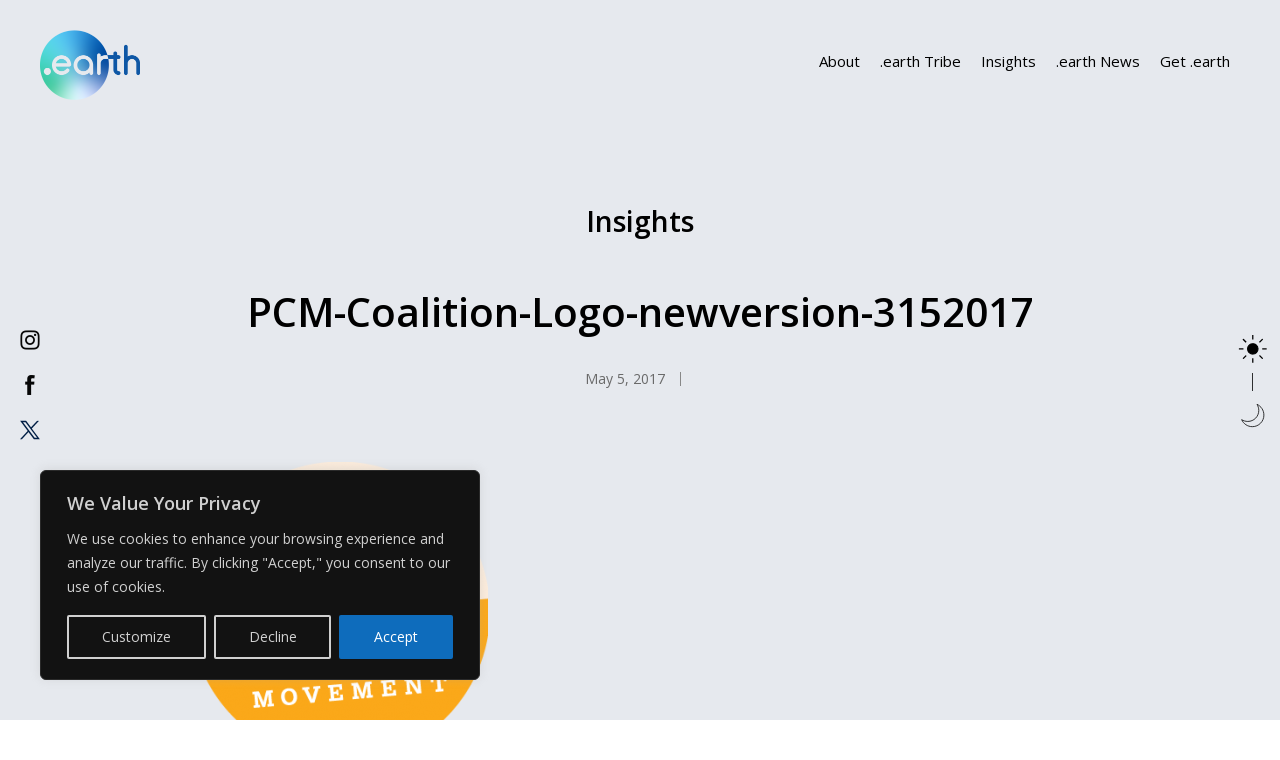

--- FILE ---
content_type: image/svg+xml
request_url: https://voices.earth/assets/images/common/search-txt.svg
body_size: 9327
content:
<?xml version="1.0" encoding="UTF-8"?><svg id="a" xmlns="http://www.w3.org/2000/svg" xmlns:xlink="http://www.w3.org/1999/xlink" viewBox="0 0 1160 76.0735"><defs><style>.c{fill:url(#b);}</style><linearGradient id="b" x1="0" y1="38.0368" x2="1160" y2="38.0368" gradientUnits="userSpaceOnUse"><stop offset="0" stop-color="#7fdcc7"/><stop offset=".5" stop-color="#d5e8fa"/><stop offset="1" stop-color="#0074bf"/></linearGradient></defs><path class="c" d="m14.6573,74.776H0V4.5173h40.2714v12.2064H14.6573v18.1173h23.8361v12.1583H14.6573v27.7767ZM53.5602,7.1604c0-4.773,2.659-7.1604,7.9774-7.1604s7.9774,2.3874,7.9774,7.1604c0,2.275-.6651,4.0454-1.9943,5.3103-1.3297,1.2658-3.3241,1.8982-5.983,1.8982-5.3184,0-7.9774-2.4028-7.9774-7.2085Zm15.282,67.6156h-14.6573V21.0488h14.6573v53.7272Zm65.3109,0h-14.6573v-31.3809c0-3.8762-.6891-6.7837-2.0664-8.7223-1.3778-1.9376-3.5725-2.9074-6.5837-2.9074-4.1011,0-7.0643,1.3696-8.8905,4.1088-1.8261,2.7392-2.7392,7.2806-2.7392,13.624v25.2778h-14.6573V21.0488h11.1972l1.9703,6.8721h.817c1.6339-2.5951,3.8844-4.5567,6.7519-5.8869,2.8671-1.3292,6.1272-1.9943,9.7795-1.9943,6.2474,0,10.9886,1.6906,14.2247,5.07,3.2356,3.3803,4.8537,8.258,4.8537,14.6332v35.0332Zm31.4561.9611c-6.3117,0-11.2693-2.4509-14.8735-7.3527s-5.4064-11.6931-5.4064-20.376c0-8.8097,1.8338-15.6741,5.5025-20.5922,3.6682-4.9171,8.7223-7.3767,15.1618-7.3767,6.7596,0,11.918,2.6277,15.4742,7.8813h.4806c-.7372-4.0041-1.1053-7.5766-1.1053-10.7166V0h14.7053v74.776h-11.2452l-2.8353-6.9682h-.6247c-3.3322,5.2862-8.4099,7.9293-15.2339,7.9293Zm5.1421-11.6777c3.7484,0,6.4953-1.089,8.2417-3.2678,1.7459-2.1779,2.6989-5.8783,2.8594-11.1011v-1.5859c0-5.7668-.889-9.8997-2.6671-12.3986-1.7781-2.4989-4.6697-3.7484-8.6742-3.7484-3.2678,0-5.8072,1.386-7.617,4.1569-1.8103,2.7719-2.7152,6.8-2.7152,12.0862s.9131,9.2509,2.7392,11.894c1.8261,2.6431,4.4371,3.9647,7.8332,3.9647Zm86.5904-30.612l14.6573-28.9301h16.0509l-23.3074,42.9145v27.3442h-14.8014v-26.8636l-23.3074-43.3951h16.147l14.5611,28.9301Zm81.6559,14.3689c0,8.7463-2.3067,15.5867-6.9201,20.5202-4.6134,4.9344-11.0372,7.4007-19.2707,7.4007-5.1584,0-9.7074-1.1293-13.6481-3.388-3.9406-2.2587-6.9682-5.5025-9.0827-9.7315-2.1145-4.229-3.1717-9.1625-3.1717-14.8014,0-8.778,2.2904-15.602,6.8721-20.4721,4.5812-4.8691,11.0208-7.3046,19.3187-7.3046,5.1579,0,9.7074,1.1216,13.6481,3.364,3.9406,2.2433,6.9682,5.4631,9.0827,9.6594,2.1145,4.1973,3.1717,9.1154,3.1717,14.7534Zm-37.1477,0c0,5.3189.8727,9.3393,2.6191,12.0622,1.7459,2.7238,4.5894,4.0848,8.53,4.0848,3.9084,0,6.7197-1.3533,8.4339-4.0608,1.7137-2.7065,2.571-6.7356,2.571-12.0862,0-5.3179-.865-9.3066-2.5951-11.9661-1.73-2.6585-4.5654-3.9887-8.506-3.9887-3.9089,0-6.7279,1.3216-8.458,3.9647s-2.5951,6.6405-2.5951,11.9901Zm86.6731,26.9597l-1.9703-6.8721h-.7689c-1.57,2.4989-3.7965,4.4299-6.6799,5.7908-2.8834,1.361-6.1676,2.0424-9.8516,2.0424-6.3117,0-11.0693-1.6897-14.2728-5.07-3.2039-3.3793-4.8057-8.2417-4.8057-14.5852V21.0488h14.6573v31.3809c0,3.8772.6887,6.7846,2.0664,8.7223,1.3773,1.9386,3.572,2.9074,6.5837,2.9074,4.1007,0,7.0643-1.3696,8.8905-4.1088,1.8261-2.7392,2.7392-7.2806,2.7392-13.624v-25.2778h14.6573v53.7272h-11.2452Zm56.9491-54.7364c1.9862,0,3.636.1442,4.9498.4325l-1.1053,13.7442c-1.1856-.3201-2.6273-.4806-4.3251-.4806-4.6778,0-8.322,1.2014-10.9329,3.6042-2.6114,2.4028-3.9166,5.7668-3.9166,10.0919v27.3442h-14.6573V21.0488h11.1011l2.1625,9.0346h.7208c1.6656-3.0112,3.9166-5.4381,6.7519-7.2806,2.8353-1.8415,5.9186-2.7633,9.2509-2.7633Zm29.1936,47.8643c0-2.6912.7208-4.7249,2.1625-6.1032,1.4417-1.3773,3.5398-2.0664,6.2954-2.0664,2.659,0,4.7172.7055,6.1753,2.1145,1.4576,1.41,2.1866,3.4284,2.1866,6.0551,0,2.5316-.7372,4.526-2.2106,5.983-1.4739,1.4571-3.5245,2.1866-6.1512,2.1866-2.6912,0-4.7739-.7132-6.2474-2.1385-1.4739-1.4254-2.2106-3.436-2.2106-6.0311Zm53.8024,7.8332c-8.6502,0-15.4103-2.3865-20.2799-7.1604-4.8701-4.773-7.3046-11.5336-7.3046-20.2799,0-9.002,2.2505-15.9625,6.7519-20.8806,4.501-4.9171,10.7243-7.3767,18.67-7.3767,7.5929,0,13.5039,2.1625,17.7329,6.4876,4.229,4.3251,6.3435,10.3004,6.3435,17.9251v7.1124h-34.6488c.16,4.1655,1.3936,7.417,3.7004,9.7555,2.3067,2.3394,5.5424,3.5081,9.7074,3.5081,3.2356,0,6.2954-.3364,9.1788-1.0092,2.8834-.6728,5.8946-1.7454,9.0346-3.2198v11.3413c-2.5633,1.2821-5.3026,2.2346-8.2177,2.8594-2.9156.6247-6.4718.9371-10.6686.9371Zm-2.0664-45.2693c-3.1078,0-5.5428.9852-7.3046,2.9555-1.7622,1.9703-2.7714,4.7662-3.0276,8.3859h20.5682c-.0644-3.6196-1.0092-6.4156-2.8353-8.3859-1.8261-1.9703-4.2934-2.9555-7.4007-2.9555Zm70.3569,44.3081l-2.8353-7.3046h-.3845c-2.4672,3.1083-5.0061,5.2622-7.617,6.4636-2.6114,1.2014-6.0152,1.8021-10.212,1.8021-5.1584,0-9.2192-1.4734-12.1823-4.4212-2.9636-2.9468-4.4452-7.1441-4.4452-12.5908,0-5.7024,1.9943-9.9073,5.983-12.6148,3.9887-2.7065,10.0035-4.2049,18.0452-4.4933l9.323-.2883v-2.3548c0-5.4458-2.7873-8.1696-8.3618-8.1696-4.2934,0-9.3393,1.2975-15.1378,3.8926l-4.8537-9.8997c6.183-3.2352,13.0392-4.8537,20.5682-4.8537,7.2085,0,12.735,1.5705,16.5795,4.7095,3.8445,3.14,5.7668,7.914,5.7668,14.3209v35.8021h-10.236Zm-4.3251-24.8933l-5.6707.1922c-4.2612.1288-7.4329.8977-9.5152,2.3067-2.0828,1.41-3.1237,3.5562-3.1237,6.4396,0,4.1329,2.3706,6.1993,7.1124,6.1993,3.3957,0,6.1109-.9765,8.1456-2.9315,2.0342-1.954,3.0516-4.549,3.0516-7.7852v-4.4212Zm59.9767-29.8431c1.9862,0,3.636.1442,4.9498.4325l-1.1053,13.7442c-1.1856-.3201-2.6273-.4806-4.3251-.4806-4.6778,0-8.322,1.2014-10.9329,3.6042-2.6114,2.4028-3.9166,5.7668-3.9166,10.0919v27.3442h-14.6573V21.0488h11.1011l2.1625,9.0346h.7208c1.6656-3.0112,3.9166-5.4381,6.7519-7.2806,2.8353-1.8415,5.9186-2.7633,9.2509-2.7633Zm39.6468,44.0198c2.5629,0,5.6385-.5603,9.2269-1.682v10.9088c-3.6523,1.6339-8.1379,2.4509-13.4558,2.4509-5.8629,0-10.1322-1.4811-12.8071-4.4452-2.6753-2.9632-4.0127-7.4084-4.0127-13.3357v-25.9025h-7.0163v-6.1993l8.0735-4.9018,4.229-11.3413h9.371v11.4375h15.0417v11.005h-15.0417v25.9025c0,2.0828.5844,3.6206,1.7541,4.6134,1.1692.9938,2.7152,1.4898,4.6375,1.4898Zm71.0047,10.7166h-14.6573v-31.3809c0-7.7525-2.8834-11.6297-8.6502-11.6297-4.1011,0-7.0643,1.3936-8.8905,4.1809-1.8261,2.7873-2.7392,7.3046-2.7392,13.552v25.2778h-14.6573V0h14.6573v15.2339c0,1.186-.1125,3.9733-.3364,8.3618l-.3364,4.3251h.7689c3.2678-5.2535,8.458-7.8813,15.5703-7.8813,6.3113,0,11.1011,1.6983,14.3689,5.094,3.2678,3.3966,4.9018,8.2657,4.9018,14.6092v35.0332Zm93.0588-35.8021c0,11.5663-3.2919,20.424-9.8756,26.5753s-16.0913,9.2269-28.5216,9.2269h-19.8954V4.5173h22.058c11.4692,0,20.376,3.0276,26.7194,9.0827,6.3435,6.0551,9.5152,14.5131,9.5152,25.3739Zm-15.4742.3845c0-15.0898-6.664-22.6346-19.9915-22.6346h-7.9293v45.7498h6.3915c14.3526,0,21.5293-7.7044,21.5293-23.1152Zm77.0617,8.458c0,8.7463-2.3067,15.5867-6.9201,20.5202-4.6134,4.9344-11.0372,7.4007-19.2707,7.4007-5.1584,0-9.7074-1.1293-13.6481-3.388s-6.9682-5.5025-9.0827-9.7315-3.1717-9.1625-3.1717-14.8014c0-8.778,2.2904-15.602,6.8721-20.4721,4.5812-4.8691,11.0208-7.3046,19.3187-7.3046,5.1579,0,9.7074,1.1216,13.6481,3.364,3.9406,2.2433,6.9682,5.4631,9.0827,9.6594,2.1145,4.1973,3.1717,9.1154,3.1717,14.7534Zm-37.1477,0c0,5.3189.8727,9.3393,2.6191,12.0622,1.7459,2.7238,4.5894,4.0848,8.53,4.0848,3.9084,0,6.7197-1.3533,8.4339-4.0608,1.7137-2.7065,2.571-6.7356,2.571-12.0862,0-5.3179-.865-9.3066-2.5951-11.9661-1.73-2.6585-4.5654-3.9887-8.506-3.9887-3.9089,0-6.7279,1.3216-8.458,3.9647s-2.5951,6.6405-2.5951,11.9901Zm96.7169,26.9597h-14.6573v-31.3809c0-3.8762-.6488-6.7837-1.9463-8.7223-1.2975-1.9376-3.3399-2.9074-6.1272-2.9074-3.7484,0-6.4718,1.3783-8.1696,4.1329-1.6983,2.7556-2.547,7.2892-2.547,13.6v25.2778h-14.6573V21.0488h11.1972l1.9703,6.8721h.817c1.4417-2.4663,3.524-4.3972,6.2474-5.7908,2.7229-1.3936,5.8466-2.0905,9.371-2.0905,8.0413,0,13.4876,2.6277,16.3392,7.8813h1.2975c1.4417-2.4989,3.5639-4.4366,6.3675-5.8148,2.8031-1.3773,5.9667-2.0664,9.4912-2.0664,6.0868,0,10.6926,1.5618,13.8163,4.6855s4.6855,8.1302,4.6855,15.0177v35.0332h-14.7053v-31.3809c0-3.8762-.6488-6.7837-1.9463-8.7223-1.2975-1.9376-3.3399-2.9074-6.1272-2.9074-3.5884,0-6.2714,1.2821-8.0495,3.8445-1.7781,2.5633-2.6671,6.6318-2.6671,12.2064v26.9597Zm81.0274,0l-2.8353-7.3046h-.3845c-2.4672,3.1083-5.0061,5.2622-7.617,6.4636-2.6114,1.2014-6.0152,1.8021-10.212,1.8021-5.1584,0-9.2192-1.4734-12.1823-4.4212-2.9636-2.9468-4.4452-7.1441-4.4452-12.5908,0-5.7024,1.9943-9.9073,5.983-12.6148,3.9887-2.7065,10.0035-4.2049,18.0452-4.4933l9.323-.2883v-2.3548c0-5.4458-2.7873-8.1696-8.3618-8.1696-4.2934,0-9.3393,1.2975-15.1378,3.8926l-4.8537-9.8997c6.183-3.2352,13.0392-4.8537,20.5682-4.8537,7.2085,0,12.735,1.5705,16.5795,4.7095,3.8445,3.14,5.7668,7.914,5.7668,14.3209v35.8021h-10.236Zm-4.3251-24.8933l-5.6707.1922c-4.2612.1288-7.4329.8977-9.5152,2.3067-2.0828,1.41-3.1237,3.5562-3.1237,6.4396,0,4.1329,2.3706,6.1993,7.1124,6.1993,3.3957,0,6.1109-.9765,8.1456-2.9315,2.0342-1.954,3.0516-4.549,3.0516-7.7852v-4.4212Zm27.3962-42.7223c0-4.773,2.659-7.1604,7.9774-7.1604s7.9774,2.3874,7.9774,7.1604c0,2.275-.6651,4.0454-1.9943,5.3103-1.3297,1.2658-3.3241,1.8982-5.983,1.8982-5.3184,0-7.9774-2.4028-7.9774-7.2085Zm15.282,67.6156h-14.6573V21.0488h14.6573v53.7272Zm63.3426,0h-14.6573v-31.3809c0-3.8762-.6891-6.7837-2.0664-8.7223-1.3778-1.9376-3.5725-2.9074-6.5837-2.9074-4.1011,0-7.0643,1.3696-8.8905,4.1088-1.8261,2.7392-2.7392,7.2806-2.7392,13.624v25.2778h-14.6573V21.0488h11.1972l1.9703,6.8721h.817c1.6339-2.5951,3.8844-4.5567,6.7519-5.8869,2.8671-1.3292,6.1272-1.9943,9.7795-1.9943,6.2474,0,10.9886,1.6906,14.2247,5.07,3.2356,3.3803,4.8537,8.258,4.8537,14.6332v35.0332Z"/></svg>